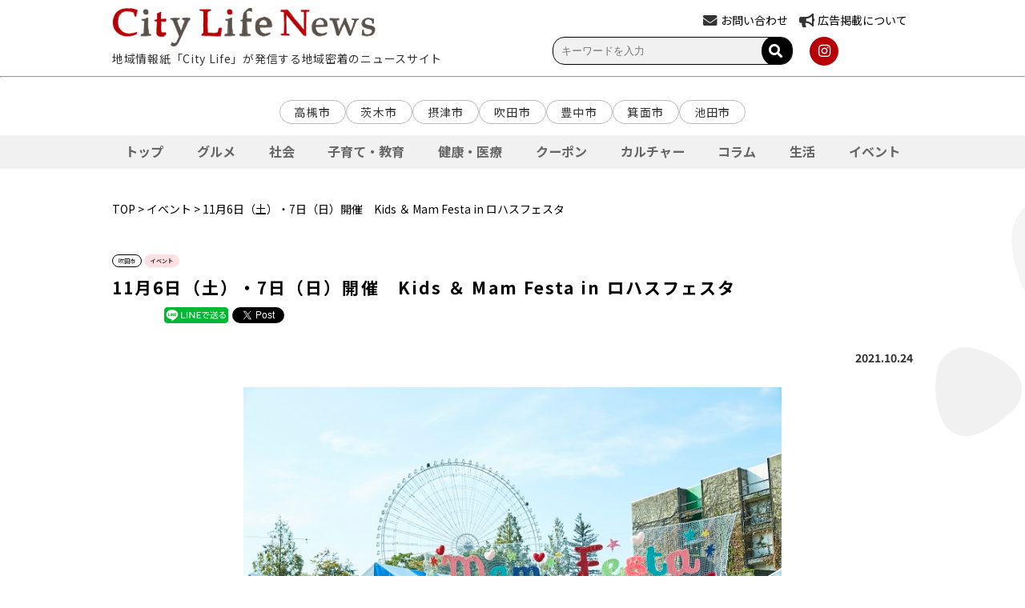

--- FILE ---
content_type: text/html; charset=UTF-8
request_url: https://citylife-new.com/newspost/16414/
body_size: 15224
content:
<!DOCTYPE HTML PUBLIC "-//W3C//DTD HTML 4.01 Transitional//EN" "http://www.w3.org/TR/html4/loose.dtd">
<html>
	<head>
		<meta charset="UTF-8">
		<meta name="viewport" content="width=device-width,initial-scale=1">
		<meta name="robots" content="index,follow">
		<!-- <meta name="apple-itunes-app" content="app-id=993580203"> -->
		<link rel="icon" type="image/png" href="https://citylife-new.com/systst/wp-content/themes/citylifenews202303/images/favicon.png" />
		<link rel="apple-touch-icon" sizes="180x180" href="https://citylife-new.com/systst/wp-content/themes/citylifenews202303/images/favicon.png">
		<link rel="stylesheet" href="https://cdnjs.cloudflare.com/ajax/libs/font-awesome/5.15.4/css/all.min.css" type="text/css" />
		<link rel="stylesheet" href="https://citylife-new.com/systst/wp-content/themes/citylifenews202303/style.css?20231213" type="text/css" />
		<link rel="stylesheet" href="https://citylife-new.com/systst/wp-content/themes/citylifenews202303/style_sp.css?20230629" type="text/css" />
		<!-- <link rel="stylesheet" href="https://citylife-new.com/systst/wp-content/themes/citylifenews202303/articlelist.css?20210706ver1" type="text/css" /> -->
		<title>11月6日（土）・7日（日）開催　Kids ＆ Mam Festa in ロハスフェスタ | City Life NEWS</title>
						
<!-- All in One SEO Pack 2.12 by Michael Torbert of Semper Fi Web Design[1172,1240] -->
<meta name="description"  content="万博記念公園、東の広場でママとキッズのためのイベント「Kid&#039;s＆MamFesta」を開催します！ テーマは「楽しむ&quot;学び&quot;体験」。普段ママ達が気になっていることを学んだり、体験したり・・・お子様連れで楽しめるイベントとなっています。" />

<link rel="canonical" href="https://citylife-new.com/newspost/16414/" />
<meta property="og:title" content="11月6日（土）・7日（日）開催　Kids ＆ Mam Festa in ロハスフェスタ | City Life NEWS" />
<meta property="og:type" content="article" />
<meta property="og:url" content="https://citylife-new.com/newspost/16414/" />
<meta property="og:image" content="https://citylife-new.com/systst/wp-content/uploads/2021/10/S8R4616.jpg" />
<meta property="og:description" content="万博記念公園、東の広場でママとキッズのためのイベント「Kid&#039;s＆MamFesta」を開催します！ テーマは「楽しむ&quot;学び&quot;体験」。普段ママ達が気になっていることを学んだり、体験したり・・・お子様連れで楽しめるイベントとなっています。 子どもが楽しめるワークショップや、歯みがきを学べるダンスステージなど、コンテンツ盛りだくさん！ Kid&#039;s＆MamFestaを満喫した後は、ロハスフェスタでお買い物や美味しいグルメも楽しめます！是非、家族で万博記念公園へ足を運んでみてください。 ＜出展ブースをちょこっと紹介＞ ・ロボ団／親子で！ロボット雪玉合戦 子どものためのプログラミング教室「ロボ団」が初参加。LEGOで作ったロボットで雪玉合戦に挑戦しよう！ ・プログラボ／子どもむけロボットプログラミング 教育版レゴを使い「簡単なロボット制作」と「プログラミングでロボット操作」を体験できる ・ハーモニックハウス／木々Café -えんぴつ人形を作ろう- 好きな髪型にしたり、洋服を着せたり、、、木のかけらを組み合わせて、自分だけのえんぴつ人形を作ろう！ 【開催日時】 2021年11月6日(土)・7日(日)　9：30～16：30 ※入場券販売は16：00まで ※雨天決行（荒天により中止になる場合があります） 【会場】 万博記念公園　東の広場 ロハスフェスタ内特設エリア (吹田市千里万博公園1-1) 【ロハスフェスタ入場料】 500円（小学生以下無料） ※別途公園入園料(大人260円・小中学生80円)が必要 ※障がい者手帳をお持ちの方ご本人と介助者1名様は半額" />
<meta property="article:published_time" content="2021-10-24T00:30:18Z" />
<meta property="article:modified_time" content="2021-10-21T08:34:34Z" />
<meta name="twitter:card" content="summary" />
<meta name="twitter:title" content="11月6日（土）・7日（日）開催　Kids ＆ Mam Festa in ロハスフェスタ | City Life NEWS" />
<meta name="twitter:description" content="万博記念公園、東の広場でママとキッズのためのイベント「Kid&#039;s＆MamFesta」を開催します！ テーマは「楽しむ&quot;学び&quot;体験」。普段ママ達が気になっていることを学んだり、体験したり・・・お子様連れで楽しめるイベントとなっています。 子どもが楽しめるワークショップや、歯みがきを学べるダンスステージなど、コンテンツ盛りだくさん！ Kid&#039;s＆MamFestaを満喫した後は、ロハスフェスタでお買い物や美味しいグルメも楽しめます！是非、家族で万博記念公園へ足を運んでみてください。 ＜出展ブースをちょこっと紹介＞ ・ロボ団／親子で！ロボット雪玉合戦 子どものためのプログラミング教室「ロボ団」が初参加。LEGOで作ったロボットで雪玉合戦に挑戦しよう！ ・プログラボ／子どもむけロボットプログラミング 教育版レゴを使い「簡単なロボット制作」と「プログラミングでロボット操作」を体験できる ・ハーモニックハウス／木々Café -えんぴつ人形を作ろう- 好きな髪型にしたり、洋服を着せたり、、、木のかけらを組み合わせて、自分だけのえんぴつ人形を作ろう！ 【開催日時】 2021年11月6日(土)・7日(日)　9：30～16：30 ※入場券販売は16：00まで ※雨天決行（荒天により中止になる場合があります） 【会場】 万博記念公園　東の広場 ロハスフェスタ内特設エリア (吹田市千里万博公園1-1) 【ロハスフェスタ入場料】 500円（小学生以下無料） ※別途公園入園料(大人260円・小中学生80円)が必要 ※障がい者手帳をお持ちの方ご本人と介助者1名様は半額" />
<meta name="twitter:image" content="https://citylife-new.com/systst/wp-content/uploads/2021/10/S8R4616.jpg" />
<meta itemprop="image" content="https://citylife-new.com/systst/wp-content/uploads/2021/10/S8R4616.jpg" />
<!-- /all in one seo pack -->
<link rel='dns-prefetch' href='//s.w.org' />
		<script type="text/javascript">
			window._wpemojiSettings = {"baseUrl":"https:\/\/s.w.org\/images\/core\/emoji\/12.0.0-1\/72x72\/","ext":".png","svgUrl":"https:\/\/s.w.org\/images\/core\/emoji\/12.0.0-1\/svg\/","svgExt":".svg","source":{"concatemoji":"https:\/\/citylife-new.com\/systst\/wp-includes\/js\/wp-emoji-release.min.js?ver=5.4.18"}};
			/*! This file is auto-generated */
			!function(e,a,t){var n,r,o,i=a.createElement("canvas"),p=i.getContext&&i.getContext("2d");function s(e,t){var a=String.fromCharCode;p.clearRect(0,0,i.width,i.height),p.fillText(a.apply(this,e),0,0);e=i.toDataURL();return p.clearRect(0,0,i.width,i.height),p.fillText(a.apply(this,t),0,0),e===i.toDataURL()}function c(e){var t=a.createElement("script");t.src=e,t.defer=t.type="text/javascript",a.getElementsByTagName("head")[0].appendChild(t)}for(o=Array("flag","emoji"),t.supports={everything:!0,everythingExceptFlag:!0},r=0;r<o.length;r++)t.supports[o[r]]=function(e){if(!p||!p.fillText)return!1;switch(p.textBaseline="top",p.font="600 32px Arial",e){case"flag":return s([127987,65039,8205,9895,65039],[127987,65039,8203,9895,65039])?!1:!s([55356,56826,55356,56819],[55356,56826,8203,55356,56819])&&!s([55356,57332,56128,56423,56128,56418,56128,56421,56128,56430,56128,56423,56128,56447],[55356,57332,8203,56128,56423,8203,56128,56418,8203,56128,56421,8203,56128,56430,8203,56128,56423,8203,56128,56447]);case"emoji":return!s([55357,56424,55356,57342,8205,55358,56605,8205,55357,56424,55356,57340],[55357,56424,55356,57342,8203,55358,56605,8203,55357,56424,55356,57340])}return!1}(o[r]),t.supports.everything=t.supports.everything&&t.supports[o[r]],"flag"!==o[r]&&(t.supports.everythingExceptFlag=t.supports.everythingExceptFlag&&t.supports[o[r]]);t.supports.everythingExceptFlag=t.supports.everythingExceptFlag&&!t.supports.flag,t.DOMReady=!1,t.readyCallback=function(){t.DOMReady=!0},t.supports.everything||(n=function(){t.readyCallback()},a.addEventListener?(a.addEventListener("DOMContentLoaded",n,!1),e.addEventListener("load",n,!1)):(e.attachEvent("onload",n),a.attachEvent("onreadystatechange",function(){"complete"===a.readyState&&t.readyCallback()})),(n=t.source||{}).concatemoji?c(n.concatemoji):n.wpemoji&&n.twemoji&&(c(n.twemoji),c(n.wpemoji)))}(window,document,window._wpemojiSettings);
		</script>
		<style type="text/css">
img.wp-smiley,
img.emoji {
	display: inline !important;
	border: none !important;
	box-shadow: none !important;
	height: 1em !important;
	width: 1em !important;
	margin: 0 .07em !important;
	vertical-align: -0.1em !important;
	background: none !important;
	padding: 0 !important;
}
</style>
	<link rel='stylesheet' id='meanmenu-css-css'  href='https://citylife-new.com/systst/wp-content/themes/citylifenews202303/js/meanmenu.css?201906181708&#038;ver=5.4.18' type='text/css' media='all' />
<link rel='stylesheet' id='wp-block-library-css'  href='https://citylife-new.com/systst/wp-includes/css/dist/block-library/style.min.css?ver=5.4.18' type='text/css' media='all' />
<link rel='stylesheet' id='contact-form-7-css'  href='https://citylife-new.com/systst/wp-content/plugins/contact-form-7/includes/css/styles.css?ver=5.1.1' type='text/css' media='all' />
<link rel='stylesheet' id='contact-form-7-confirm-css'  href='https://citylife-new.com/systst/wp-content/plugins/contact-form-7-add-confirm/includes/css/styles.css?ver=5.1' type='text/css' media='all' />
<script type='text/javascript' src='https://citylife-new.com/systst/wp-includes/js/jquery/jquery.js?ver=1.12.4-wp'></script>
<script type='text/javascript' src='https://citylife-new.com/systst/wp-includes/js/jquery/jquery-migrate.min.js?ver=1.4.1'></script>
<link rel='https://api.w.org/' href='https://citylife-new.com/wp-json/' />
<link rel="EditURI" type="application/rsd+xml" title="RSD" href="https://citylife-new.com/systst/xmlrpc.php?rsd" />
<link rel="wlwmanifest" type="application/wlwmanifest+xml" href="https://citylife-new.com/systst/wp-includes/wlwmanifest.xml" /> 
<link rel='prev' title='第30回高槻シティハーフマラソン・オンライン 参加募集中' href='https://citylife-new.com/newspost/16439/' />
<link rel='next' title='子宮がんは検診だけで安心？' href='https://citylife-new.com/newspost/16480/' />
<meta name="generator" content="WordPress 5.4.18" />
<link rel='shortlink' href='https://citylife-new.com/?p=16414' />
<link rel="alternate" type="application/json+oembed" href="https://citylife-new.com/wp-json/oembed/1.0/embed?url=https%3A%2F%2Fcitylife-new.com%2Fnewspost%2F16414%2F" />
<link rel="alternate" type="text/xml+oembed" href="https://citylife-new.com/wp-json/oembed/1.0/embed?url=https%3A%2F%2Fcitylife-new.com%2Fnewspost%2F16414%2F&#038;format=xml" />
<script type="text/javascript">
	window._se_plugin_version = '8.1.9';
</script>
<!-- WordPress Most Popular --><script type="text/javascript">/* <![CDATA[ */ jQuery.post("https://citylife-new.com/systst/wp-admin/admin-ajax.php", { action: "wmp_update", id: 16414, token: "5f7b613f83" }); /* ]]> */</script><!-- /WordPress Most Popular -->
<!-- BEGIN: WP Social Bookmarking Light HEAD --><script>
    (function (d, s, id) {
        var js, fjs = d.getElementsByTagName(s)[0];
        if (d.getElementById(id)) return;
        js = d.createElement(s);
        js.id = id;
        js.src = "//connect.facebook.net/ja_JP/sdk.js#xfbml=1&version=v2.7";
        fjs.parentNode.insertBefore(js, fjs);
    }(document, 'script', 'facebook-jssdk'));
</script>
<style type="text/css">.wp_social_bookmarking_light{
    border: 0 !important;
    padding: 10px 0 20px 0 !important;
    margin: 0 !important;
}
.wp_social_bookmarking_light div{
    float: left !important;
    border: 0 !important;
    padding: 0 !important;
    margin: 0 5px 0px 0 !important;
    min-height: 30px !important;
    line-height: 18px !important;
    text-indent: 0 !important;
}
.wp_social_bookmarking_light img{
    border: 0 !important;
    padding: 0;
    margin: 0;
    vertical-align: top !important;
}
.wp_social_bookmarking_light_clear{
    clear: both !important;
}
#fb-root{
    display: none;
}
.wsbl_facebook_like iframe{
    max-width: none !important;
}
.wsbl_pinterest a{
    border: 0px !important;
}
</style>
<!-- END: WP Social Bookmarking Light HEAD -->
<!-- BEGIN GADWP v5.1.1.3 Universal Analytics - https://deconf.com/google-analytics-dashboard-wordpress/ -->
<script>
(function(i,s,o,g,r,a,m){i['GoogleAnalyticsObject']=r;i[r]=i[r]||function(){
	(i[r].q=i[r].q||[]).push(arguments)},i[r].l=1*new Date();a=s.createElement(o),
	m=s.getElementsByTagName(o)[0];a.async=1;a.src=g;m.parentNode.insertBefore(a,m)
})(window,document,'script','https://www.google-analytics.com/analytics.js','ga');
  ga('create', 'UA-20696487-3', 'auto');
  ga('send', 'pageview');
</script>
<!-- END GADWP Universal Analytics -->
		<link rel="stylesheet" href="https://citylife-new.com/systst/wp-content/themes/citylifenews202303/js/slick/slick.css" type="text/css" />
		<link rel="stylesheet" href="https://citylife-new.com/systst/wp-content/themes/citylifenews202303/js/slick/slick-theme.css" type="text/css" />
		<script type='text/javascript' src='https://citylife-new.com/systst/wp-content/themes/citylifenews202303/js/slick/slick.min.js'></script>
		<script type='text/javascript' src='https://citylife-new.com/systst/wp-content/themes/citylifenews202303/js/jquery.meanmenu_cl.min.js'></script>

		<script type="text/javascript">
			jQuery(function() {
				jQuery('#js-slider-3').slick({
					autoplay: true, //自動再生
					autoplaySpeed: 2000,// 切り替わるスピード（ミリ秒）
					arrows: true, // 前・次のボタンを表示する
					dots: true, // ドットナビゲーションを表示する
					speed: 1000, // スライドさせるスピード（ミリ秒）
					slidesToShow: 1, // 表示させるスライド数
					centerMode: true, // slidesToShowが奇数のとき、現在のスライドを中央に表示する
					variableWidth: true, // スライド幅の自動計算を無効化
				});
			});
		</script>
		<script type="text/javascript">
			jQuery(function() {
				jQuery('.center').slick({
					autoplay: false,
					dots: true,
			    	arrows: true,
			    	slidesToShow: 3,
					centerMode: true,
					centerPadding: '100px',
					responsive: [{
					breakpoint: 768,
					settings: {
						centerPadding: '25px',
						slidesToShow: 1,
						slidesToScroll: 1
						}
					}]
				});
			});
		</script>
		<script>
		jQuery(function($) {
			$('a[href^=#]').click(function() {
			 var speed = 2000; // ミリ秒
			 var href= $(this).attr("href");
			 var target = $(href == "#" || href == "" ? 'html' : href);
			 var position = target.offset().top;
			 $('body,html').animate({scrollTop:position}, speed, 'easeInOutQuint');
			 return false;
				});

			$('#burger').click(function(){
							$('#burger, #ul_burger').toggleClass('open');
			});
			$('#li_area').click(function(){
				console.log("li_area");
							$('#ul_second1').toggleClass('open');
			});
			$('#li_category').click(function(){
							$('#ul_second2').toggleClass('open');
			});
			$('#li_site').click(function(){
							$('#ul_second3').toggleClass('open');
			});

			// $('.fav-btn-wrap .btn').click(function(){
			// 				$(this).toggleClass('fav-active');
			// });

			$('.nav_wrap > li').click(function() {
				var index = $('.nav_wrap > li').index(this);
				$('#faq-content > .faq-wrap').removeClass('active');
				$('#faq-content > .faq-wrap').eq(index).addClass('active')
				$('.nav_wrap > li').removeClass('active');
				$(this).addClass('active')
			});

			$('#nav_wrap li.second_level1').click(function(){
							$('#ul_third1').next().slideToggle();
							$('#ul_third1').toggleClass('open');
			});
			$('#nav_wrap li.second_level2').click(function(){
							$('#ul_third2').next().slideToggle();
							$('#ul_third2').toggleClass('open');
			});
			$('#nav_wrap li.second_level3').click(function(){
							$('#ul_third3').next().slideToggle();
							$('#ul_third3').toggleClass('open');
			});
			$('.search-open-btn').click(function(){
							$(this).next().slideToggle();
							$(this).toggleClass('open');
			});
			var flg = "default";
			$('.search-open-btn').click(function(){
				if(flg == "default"){
					$(this).text("検索条件を閉じる");
					flg = "changed";
				}else{
					$(this).text("検索条件を開く");
					flg = "default";
				}
			});
		});
		</script>
<!--
		<script type="text/javascript">
			jQuery(document).ready(function() {
			jQuery('nav').meanmenu();
			});
		</script>
-->

		<script type="text/javascript">
			jQuery(function(){
				var obj = document.getElementById("mean-bar");
 				//メニューの表示状態保管用
				var state = false;
				//.bodyのスクロール位置
				var scrollpos = 0;
				//RISIZE最後の一回のみ実行
				var timer = false;
				//横幅に変化があった時のみRISIZE最後の一回のみ実行
				var prewidth = jQuery(window).width();
				//meanmenuの状態による表示制御
				function mm_control() {
					var classVal = jQuery('.mean-bar').attr('class'); // classの値を取得
					var fixed = false; // メニューの表示状態保管用
					var classVals = classVal.split(' '); // 取得した値を分割
					// 「fixed」クラスの存在チェック
					for (var i = 0; i < classVals.length; i++) {
						if(classVals[i] == 'fixed') {
							fixed  = true;
						}
					}
					//if(jQuery('.mean-nav ul').is(':visible')) {
					if(fixed == false) {
						//表示中
						if(state == false) {
							scrollpos = jQuery(window).scrollTop();
							//$('body').addClass('fixed').css({'top': -scrollpos});
							obj.classList.add("fixed");
 							state = true;
						}
					} else {
						//非表示中
						if(state == true) {
							//$('body').removeClass('fixed').css({'top': 0});
							obj.classList.remove("fixed");
 							window.scrollTo( 0 , scrollpos );
							state = false;
						}
					}
				}
//				jQuery(document)
//				.on('opened.meanmenu closed.meanmenu', function() {
//					mm_control();
//				})
//				.on('touchend click', '.mean-bar .mask', function(e) {
//					jQuery('.mean-bar .meanmenu-reveal').trigger('click');
//					return false;
//				});
				//クリックによるメニュー非表示時の制御
				jQuery("#meanmenu-reveal").click(function() {
					mm_control();
				});
				//ウィンドウサイズ変更によるメニュー非表示時の制御
//				jQuery(window).on('resize', function() {
//console.log('obj=classList23');
//console.log(obj.classList);
//					state = false;
//				});

			});
	</script>

		<script type="text/javascript">
			jQuery(function() {
				jQuery('.mega_navi').mouseover(function(){
					//megaMenu = ('.mega_navi_wrap');
					//megaMenu.each(
						//function(){
							//megaMenu.css({display:'block',opacity:'0'}).stop().animate({opacity:'1'},600);
							//megaMenu.style.display="block";
							//megaMenu.style.opacity="0";
							//megaMenu.css({display:'block',opacity:'0'}).stop().animate({opacity:'1'},600);
						//}
					//);
					jQuery('#mega_navi_wrap').each(
						function(){
							if (jQuery('#mega_navi_wrap').css('display') == 'block') {
								jQuery('#mega_navi_wrap').css({display:'block'});
							} else {
								jQuery('#mega_navi_wrap').css({display:'block',opacity:'0'}).stop().animate({opacity:'1'},600);
							}
						}
					);
				//},function(){
					//megaMenu.css({display:'none'});
					//jQuery('#mega_navi_wrap').css({display:'none'});
				});
				jQuery('#menu1_wrapp').hover(function(){
					jQuery('#mega_navi_wrap').css({display:'none'});
				})
			});
		</script>
		<script async src="https://pagead2.googlesyndication.com/pagead/js/adsbygoogle.js?client=ca-pub-2200448984205078" crossorigin="anonymous"></script>
		<!-- Google tag (gtag.js) -->
		<script async src="https://www.googletagmanager.com/gtag/js?id=G-PRZN2JDK08"></script>
		<script>
		window.dataLayer = window.dataLayer || [];
		function gtag(){dataLayer.push(arguments);}
		gtag('js', new Date());

		gtag('config', 'G-PRZN2JDK08');
		</script>
	</head>
	<body id="toppage" class="newspost-template-default single single-newspost postid-16414" >
		<div id="fb-root"></div>
		<script async defer crossorigin="anonymous" src="https://connect.facebook.net/ja_JP/sdk.js#xfbml=1&version=v3.2"></script>
		<header>

		<div id="top_header_wrap">
			<div id="top">
				<div class="inner_header">
					<div class="header_left">
						<div class="logo"><a href="https://citylife-new.com"><img src="https://citylife-new.com/systst/wp-content/themes/citylifenews202303/images/top_logo.png?201906120937"></a></div>
						<div class="toptext">地域情報紙「City Life」が発信する地域密着のニュースサイト</div>
					</div>
					<div class="header_right">
						<div class="hearder_right_top">
							<div class="item">
								<div>
									<!-- <i class="fas fa-envelope"></i><a href="https://citylife-new.com/contact"><span>お問い合わせ</span></a> -->
									<i class="fas fa-envelope"></i><a href="https://pro.form-mailer.jp/fms/68dad9b6325269" target="_blank"><span>お問い合わせ</span></a>
								</div>
							</div>
							<div class="item">
								<div>
									<i class="fas fa-bullhorn"></i><a href="https://citylife-new.com/company/"><span>広告掲載について</span></a>
								</div>
							</div>
							<!--div class="item">
								<div>
									<i class="fas fa-globe"></i><a href=""><span>LANGUAGE</span></a>
								</div>
							</div-->
							<!--div id="apli" class="item">
								<a href="http://cl-point.com/"><img src="https://citylife-new.com/systst/wp-content/themes/citylifenews202303/images/icon_clpoint_s.png" style="float:right;"></a>
							</div-->
						</div>
						<div class="hearder_right_bottom">
							<div class="search">
								<!-- 検索バー関連 -->
								<div class="search">
	<form method="get" class="search_container" action="https://citylife-new.com/">
	  <input type="text" name="s" size="25" value="" placeholder="キーワードを入力" />
	  <button type="submit"><i class="fas fa-search"></i>
	</form>
</div>
								<!-- カスタムフィールドで検索 -->
															</div>
							<div class="sns">
								<!-- <a class="icon-button icon" href="https://www.facebook.com/CityLifeNEWS" target="_blank"><i class="fab fa-facebook-f"></i></a> -->
								<!-- <a class="icon-button icon" href="https://twitter.com/CityLife_NEWS" target="_blank"><i class="fab fa-twitter"></i></a> -->
								<a class="icon-button icon" href="https://www.instagram.com/citylife_news/" target="_blank"><i class="fab fa-instagram"></i></a>
								<!-- <a href="https://citylife-new.com/feed" target="_blank"><img src="https://citylife-new.com/systst/wp-content/themes/citylifenews202303/images/icon_rss.png"></a> -->
							</div>
						</div>
					</div>
				</div>
			</div>

			<hr style="color:#c7c7c7;">
		</div>

		<div id="nav_wrap">
			<nav>
				<div class="wrap_mainmenu">
	<!-- <p>地域情報紙｢City Life｣が発信する地域密着のニュースサイト</p> -->
	<div class="block_head">
		<div class="wrap_logo">
				<a href="https://citylife-new.com" class="logo_sp_img"><img src="https://citylife-new.com/systst/wp-content/themes/citylifenews202303/images/top_logo.png"></a>
				<p>地域情報紙｢City Life｣が発信する地域密着のニュースサイト</p>
		</div>
		<div id="burger" class>
			<span></span>
			<span></span>
			<span></span>
		</div>
	</div>

	<ul id="ul_burger" class="pc_only">
		<li class="first_level"><a href="https://citylife-new.com">ホーム</a></li>
		<li class="first_level"><p id="li_area">地域から選ぶ</p>
			<ul id="ul_second1" class>
				<li class="second_level"><a href="https://citylife-new.com/area/ibaraki">茨木市</a></li>
				<li class="second_level"><a href="https://citylife-new.com/area/takatsuki">高槻市</a></li>
				<li class="second_level"><a href="https://citylife-new.com/area/setsu">摂津市</a></li>
				<li class="second_level"><a href="https://citylife-new.com/area/suita">吹田市</a></li>
				<li class="second_level"><a href="https://citylife-new.com/area/toyonaka">豊中市</a></li>
				<li class="second_level"><a href="https://citylife-new.com/area/minoo">箕面市</a></li>
				<li class="second_level"><a href="https://citylife-new.com/area/ikeda">池田市</a></li>
			</ul>
		</li>
		<li class="first_level"><p id="li_category">ジャンルから選ぶ</p>
			<ul id="ul_second2" class>
				<li class="second_level"><a href="https://citylife-new.com/genre/gourmet">グルメ</a></li>
				<li class="second_level"><a href="https://citylife-new.com/genre/social">社会</a></li>
				<li class="second_level"><a href="https://citylife-new.com/genre/education">子育て・教育</a></li>
				<li class="second_level"><a href="https://citylife-new.com/genre/health">健康・医療</a></li>
				<!-- <li class="second_level"><a href="https://citylife-new.com/genre/beauty">ビューティー</a></li> -->
				<li class="second_level"><a href="https://citylife-new.com/genre/coupon">クーポン</a></li>
				<li class="second_level"><a href="https://citylife-new.com/genre/culture">カルチャー</a></li>
				<li class="second_level"><a href="https://citylife-new.com/genre/column">コラム</a></li>
				<li class="second_level"><a href="https://citylife-new.com/genre/life">生活</a></li>
				<li class="second_level"><a href="https://citylife-new.com/genre/event">イベント</a></li>
			</ul>
		</li>
		<li class="first_level"><p id="li_site">PICK UP</p>
			<ul id="ul_second3" class>
				<li class="second_level"><a href="https://konkatsu.citylife-new.com/" target="_blank">シティライフ婚活</a></li>
				<li class="second_level"><a href="https://hokusetsu-bundai.citylife-new.com/" target="_blank">北摂文化大学</a></li>
				<li class="second_level"><a href="https://seminar.citylife-new.com/" target="_blank">プロから学ぶ生活向上セミナー</a></li>
				<!-- <li class="second_level"><a href="https://shop.citylife-new.com/" target="_blank">CityLife Shop WEB</a></li> -->
				<li class="second_level"><a href="https://lohasfesta.jp/" target="_blank">ロハスフェスタ</a></li>
				<li class="second_level"><a href="https://andlohas.com/" target="_blank">&LOHAS</a></li>
				<li class="second_level"><a href="https://vintagemarket.jp/" target="_blank">Vintage Market - 万博 蚤の市 -<a/></li>
				<li class="second_level"><a href="https://curryexpo.com/" target="_blank">カレーEXPO<a/></li>
				<li class="second_level"><a href="https://cheese1expo.com/" target="_blank">チーズEXPO<a/></li>
				<li class="second_level"><a href="https://ramen-expo.com/" target="_blank">ラーメンEXPO</a></li>
				<li class="second_level"><a href="https://oimoexpo.com/" target="_blank">おいもEXPO</a></li>
				<!-- <li class="second_level"><a href="http://cl-gourmet.com/" target="_blank">北摂グルメ -シティライフグルメ-<a/></li> -->
				<li class="second_level"><a href="https://www.mino-park.jp/" target="_blank">箕面公園</a></li>
			</ul>
		</li>
			<div class="head_footer">
			<div class="sp_link">
				<a href="https://citylife-new.com/company/"><i class="fas fa-caret-right"></i>広告掲載をお考えの方</a>
				<a href="https://citylife-new.com/company/about/"><i class="fas fa-caret-right"></i>会社概要</a>
				<a href="https://citylife-new.com/company/recruit/"><i class="fas fa-caret-right"></i>採用情報</a>
				<a href="https://pro.form-mailer.jp/fms/68dad9b6325269" target="_blank"><i class="fas fa-caret-right"></i>お問い合わせ</a>
				<!-- <a href="https://citylife-new.com/contact"><i class="fas fa-caret-right"></i>お問い合わせ</a> -->
			</div>

				<div class="search">
					<!-- 検索バー関連 -->
					<div class="search">
	<form method="get" class="search_container" action="https://citylife-new.com/">
	  <input type="text" name="s" size="25" value="" placeholder="キーワードを入力" />
	  <button type="submit"><i class="fas fa-search"></i>
	</form>
</div>
					<!-- カスタムフィールドで検索 -->
									</div>

					<div class="sns">
						<!-- <a href="https://www.facebook.com/CityLifeNEWS" target="_blank"><img src="https://citylife-new.com/systst/wp-content/themes/citylifenews202303/images/icon_fb.png"></a> -->
						<!-- <a href="https://twitter.com/CityLife_NEWS" target="_blank"><img src="https://citylife-new.com/systst/wp-content/themes/citylifenews202303/images/icon_tw.png"></a> -->
						<a href="https://www.instagram.com/citylife_news/" target="_blank"><img src="https://citylife-new.com/systst/wp-content/themes/citylifenews202303/images/icon_insta.png"></a>
						<!-- <a class="apli" href="http://cl-point.com/" target="_blank"><img src="https://citylife-new.com/systst/wp-content/themes/citylifenews202303/images/icon_clpoint_s.png"></a> -->
			</div>
	</ul>
</div>
			</nav>
		</div>

		</header>
					<div class="wrapper_menu">
				<div class="block_area">
					<!-- <h4><span><i class="fas fa-map-marker-alt"></i>エリア</span></h4> -->
					<ul class="wrap_areatag">
						<li><a href="https://citylife-new.com/area/takatsuki">高槻市</a></li>
						<li><a href="https://citylife-new.com/area/ibaraki">茨木市</a></li>
						<li><a href="https://citylife-new.com/area/setsu">摂津市</a></li>
						<li><a href="https://citylife-new.com/area/suita">吹田市</a></li>
						<li><a href="https://citylife-new.com/area/toyonaka">豊中市</a></li>
						<li><a href="https://citylife-new.com/area/minoo">箕面市</a></li>
						<li><a href="https://citylife-new.com/area/ikeda">池田市</a></li>
					</ul>
				</div>
       		</div>
			<!-- Swiper START -->
			<div id="swiperNav" class="swiper-container">
				<!-- メイン表示部分 -->
				<ul class="swiper-wrapper">
					<!-- 各スライド -->
					<li id="nav_top" class="swiper-slide scrollnav_top"><a href="https://citylife-new.com">トップ</a></li>
					<li id="nav_gourmet" class="swiper-slide scrollnav_gourmet"><a href="https://citylife-new.com/genre/gourmet">グルメ</a></li>
					<li id="nav_social" class="swiper-slide scrollnav_social"><a href="https://citylife-new.com/genre/social">社会</a></li>
					<li id="nav_education" class="swiper-slide scrollnav_education"><a href="https://citylife-new.com/genre/education">子育て・教育</a></li>
					<li id="nav_health" class="swiper-slide scrollnav_health"><a href="https://citylife-new.com/genre/health">健康・医療</a></li>
					<li id="nav_coupon" class="swiper-slide scrollnav_coupon"><a href="https://citylife-new.com/genre/coupon">クーポン</a></li>
					<!-- <li id="nav_beauty" class="swiper-slide scrollnav_beauty"><a href="https://citylife-new.com/genre/beauty">ビューティー</a></li> -->
					<li id="nav_culture" class="swiper-slide scrollnav_culture"><a href="https://citylife-new.com/genre/culture">カルチャー</a></li>
					<li id="nav_column" class="swiper-slide scrollnav_column"><a href="https://citylife-new.com/genre/column">コラム</a></li>
					<li id="nav_life" class="swiper-slide scrollnav_life"><a href="https://citylife-new.com/genre/life">生活</a></li>
					<li id="nav_event" class="swiper-slide scrollnav_event"><a href="https://citylife-new.com/genre/event">イベント</a></li>
				</ul>
				<!-- <div class="swiper-button-prev"></div> -->
				<!-- <div class="swiper-button-next"></div> -->
				<!-- <div class="swiper-scrollbar"></div> -->
			</div>
			<!-- Swiper END -->	<div id="wrapp" class="listwrapp">
		<div class="breadcrumb">
			<p>
								<a href="https://citylife-new.com">TOP</a> > <a href="https://citylife-new.com/genre/event">イベント</a> > 11月6日（土）・7日（日）開催　Kids ＆ Mam Festa in ロハスフェスタ			</p>
		</div>
		<div class="detail_wrapp clearfix">
			<div class="main">
				<div class="detail">
					<div class="detail_category">
														<a href="https://citylife-new.com/area/suita">
									<div class="tag_btn">吹田市</div>
								</a>
																		<a href="https://citylife-new.com/genre/event">
							<div class="tag_btn_category">イベント</div>
						</a>
										</div>

					<h2> 11月6日（土）・7日（日）開催　Kids ＆ Mam Festa in ロハスフェスタ</h2>

					<!-- SNSボタン -->
					<div class="detail_sns">
						<div class='wp_social_bookmarking_light'>        <div class="wsbl_hatena_button"><a href="//b.hatena.ne.jp/entry/" class="hatena-bookmark-button" data-hatena-bookmark-title="" data-hatena-bookmark-layout="standard" title="このエントリーをはてなブックマークに追加"> <img src="//b.hatena.ne.jp/images/entry-button/button-only@2x.png" alt="このエントリーをはてなブックマークに追加" width="20" height="20" style="border: none;" /></a><script type="text/javascript" src="//b.hatena.ne.jp/js/bookmark_button.js" charset="utf-8" async="async"></script></div>        <div class="wsbl_facebook_like"><div id="fb-root"></div><fb:like href="" layout="button_count" action="like" width="100" share="false" show_faces="false" ></fb:like></div>        <div class="wsbl_facebook_share"><div id="fb-root"></div><fb:share-button href="" type="button_count" ></fb:share-button></div>        <div class="wsbl_line"><a href='http://line.me/R/msg/text/?%0D%0A' title='LINEで送る' rel=nofollow class='wp_social_bookmarking_light_a' ><img src='https://citylife-new.com/systst/wp-content/plugins/wp-social-bookmarking-light/public/images/line80x20.png' alt='LINEで送る' title='LINEで送る' width='80' height='20' class='wp_social_bookmarking_light_img' /></a></div>        <div class="wsbl_twitter"><iframe src="https://platform.twitter.com/widgets/tweet_button.html?url=&text=&lang=ja" width="140" height="28" title="Tweet" style="border: 0; overflow: hidden;"></iframe></div></div>
<br class='wp_social_bookmarking_light_clear' />
					</div>

					<div class="detail_date">
						2021.10.24					</div>

											<img src="https://citylife-new.com/systst/wp-content/uploads/2021/10/S8R4616.jpg" class="detail_main_img">
										<div class="clear"></div>
					<p>万博記念公園、東の広場でママとキッズのためのイベント「Kid’s＆MamFesta」を開催します！<br />
テーマは「楽しむ“学び”体験」。普段ママ達が気になっていることを学んだり、体験したり・・・お子様連れで楽しめるイベントとなっています。</p>
<p>子どもが楽しめるワークショップや、歯みがきを学べるダンスステージなど、コンテンツ盛りだくさん！<br />
Kid’s＆MamFestaを満喫した後は、ロハスフェスタでお買い物や美味しいグルメも楽しめます！是非、家族で万博記念公園へ足を運んでみてください。</p>
<p>＜出展ブースをちょこっと紹介＞<br />
・ロボ団／親子で！ロボット雪玉合戦<br />
子どものためのプログラミング教室「ロボ団」が初参加。LEGOで作ったロボットで雪玉合戦に挑戦しよう！</p>
<p>・プログラボ／子どもむけロボットプログラミング<br />
教育版レゴを使い「簡単なロボット制作」と「プログラミングでロボット操作」を体験できる</p>
<p>・ハーモニックハウス／木々Café -えんぴつ人形を作ろう-<br />
好きな髪型にしたり、洋服を着せたり、、、木のかけらを組み合わせて、自分だけのえんぴつ人形を作ろう！</p>
<p>&nbsp;</p>
<p>【開催日時】<br />
2021年11月6日(土)・7日(日)　9：30～16：30<br />
※入場券販売は16：00まで<br />
※雨天決行（荒天により中止になる場合があります）</p>
<p>【会場】<br />
万博記念公園　東の広場 ロハスフェスタ内特設エリア<br />
(吹田市千里万博公園1-1)</p>
<p>【ロハスフェスタ入場料】<br />
500円（小学生以下無料）<br />
※別途公園入園料(大人260円・小中学生80円)が必要<br />
※障がい者手帳をお持ちの方ご本人と介助者1名様は半額</p>
					<p>
											</p>

					<img src="https://citylife-new.com/systst/wp-content/themes/citylifenews202303/images/line.png" width="100%" class="sp_line">

					
					<!-- SNSボタン -->
					<div class="detail_sns">
						<div class='wp_social_bookmarking_light'>        <div class="wsbl_hatena_button"><a href="//b.hatena.ne.jp/entry/" class="hatena-bookmark-button" data-hatena-bookmark-title="" data-hatena-bookmark-layout="standard" title="このエントリーをはてなブックマークに追加"> <img src="//b.hatena.ne.jp/images/entry-button/button-only@2x.png" alt="このエントリーをはてなブックマークに追加" width="20" height="20" style="border: none;" /></a><script type="text/javascript" src="//b.hatena.ne.jp/js/bookmark_button.js" charset="utf-8" async="async"></script></div>        <div class="wsbl_facebook_like"><div id="fb-root"></div><fb:like href="" layout="button_count" action="like" width="100" share="false" show_faces="false" ></fb:like></div>        <div class="wsbl_facebook_share"><div id="fb-root"></div><fb:share-button href="" type="button_count" ></fb:share-button></div>        <div class="wsbl_line"><a href='http://line.me/R/msg/text/?%0D%0A' title='LINEで送る' rel=nofollow class='wp_social_bookmarking_light_a' ><img src='https://citylife-new.com/systst/wp-content/plugins/wp-social-bookmarking-light/public/images/line80x20.png' alt='LINEで送る' title='LINEで送る' width='80' height='20' class='wp_social_bookmarking_light_img' /></a></div>        <div class="wsbl_twitter"><iframe src="https://platform.twitter.com/widgets/tweet_button.html?url=&text=&lang=ja" width="140" height="28" title="Tweet" style="border: 0; overflow: hidden;"></iframe></div></div>
<br class='wp_social_bookmarking_light_clear' />
					</div>

					
					<!--div class="writter clear clearfix">
						<h3><img src="https://citylife-new.com/systst/wp-content/themes/citylifenews202303/images/writer2.png" width="20%"></h3>
						<div class="writter_wrapp clearfix">
							<div class="writter_img">
								<img src="https://citylife-new.com/systst/wp-content/uploads/2019/06/CLlogo.jpg" width="97" height="97" alt="newstest" class="avatar avatar-300 wp-user-avatar wp-user-avatar-300 alignnone photo" />							</div>
							<div class="comment">
								<img src="https://citylife-new.com/systst/wp-content/themes/citylifenews202303/images/comment.png"><br/>
									北摂・阪神の地域情報紙『シティライフ』編集部です。
地域密着の情報をお届けします。<br/>
								<span>HP</span>
								<a href="https://citylife-new.com/" target="_blank">https://citylife-new.com/</a>
							</div>
						</div>
					</div-->

					<p class="info_warning">記事内の情報は取材当時のものです。記事の公開後に予告なく変更されることがあります。</p>

				</div>
				<!-- //detail end -->

				<!-- facebookコメント欄 -->
				<div class="fb-comments" data-href="https://citylife-new.com/newspost/16414/" data-width="100%" data-numposts="5"></div>

				<div class="related">
					<img src="https://citylife-new.com/systst/wp-content/themes/citylifenews202303/images/related.png">
				</div>
				<div class="sub_list clearfix" style="margin-bottom:3em;">
					<div class="layout_2col">
						<ul class="list_article">
														<li>
								<a href="https://citylife-new.com/newspost/43896/">
									<div class="wrap_images">
										<div class="wrap_image">
																						<img src="https://citylife-new.com/systst/wp-content/uploads/2026/01/京都市交響楽団-150x150.jpg">
																					</div>
										<ul class="wrap_genretag">
																						<li class="genre_event">イベント</li>
										</ul>
									</div>
									<div class="wrap_text">
										<h3>
											-高槻市-2/21(土)に京都市交響楽団が高槻城公園芸術文化劇場で公演										</h3>
																				<ul class="wrap_areatag">
											<!-- 地域タグ -->
																						<li>高槻市</li>
																					</ul>
																				<p class="wtnw_date">2026.01.16</p>
										<!--p class="wtnw_text">
																						2月21日(土)、高槻城公園芸術文化劇場で京都市交響楽団による公演が開催。世界…																			</p-->
									</div>
								</a>
							</li>
														<li>
								<a href="https://citylife-new.com/newspost/43893/">
									<div class="wrap_images">
										<div class="wrap_image">
																						<img src="https://citylife-new.com/systst/wp-content/uploads/2026/01/あくあぴあ-150x150.jpg">
																					</div>
										<ul class="wrap_genretag">
																						<li class="genre_event">イベント</li>
										</ul>
									</div>
									<div class="wrap_text">
										<h3>
											-高槻市-川づくり団体「芥川倶楽部」の20年間の活動を振り返る企画展										</h3>
																				<ul class="wrap_areatag">
											<!-- 地域タグ -->
																						<li>高槻市</li>
																					</ul>
																				<p class="wtnw_date">2026.01.16</p>
										<!--p class="wtnw_text">
																						高槻市立自然博物館（あくあぴあ芥川）で、2月1日（日）まで、芥川が地域の人々に…																			</p-->
									</div>
								</a>
							</li>
														<li>
								<a href="https://citylife-new.com/newspost/43889/">
									<div class="wrap_images">
										<div class="wrap_image">
																						<img src="https://citylife-new.com/systst/wp-content/uploads/2026/01/kt-2-150x150.jpg">
																					</div>
										<ul class="wrap_genretag">
																						<li class="genre_event">イベント</li>
										</ul>
									</div>
									<div class="wrap_text">
										<h3>
											-豊中市・伊丹市-1月17日(土)18日(日)【大阪国際空港】で「雪まつり」開催…										</h3>
																				<ul class="wrap_areatag">
											<!-- 地域タグ -->
																						<li>その他</li>
																					</ul>
																				<p class="wtnw_date">2026.01.16</p>
										<!--p class="wtnw_text">
																						大阪国際空港で、毎年恒例の人気イベント「大阪国際空港雪まつり」が開催される。…																			</p-->
									</div>
								</a>
							</li>
														<li>
								<a href="https://citylife-new.com/newspost/43780/">
									<div class="wrap_images">
										<div class="wrap_image">
																						<img src="https://citylife-new.com/systst/wp-content/uploads/2026/01/和太鼓フェスティバル-150x150.jpg">
																					</div>
										<ul class="wrap_genretag">
																						<li class="genre_event">イベント</li>
										</ul>
									</div>
									<div class="wrap_text">
										<h3>
											-高槻市-10団体が演奏する「たかつき和太鼓 フェスティバル」開催										</h3>
																				<ul class="wrap_areatag">
											<!-- 地域タグ -->
																						<li>高槻市</li>
																					</ul>
																				<p class="wtnw_date">2026.01.08</p>
										<!--p class="wtnw_text">
																						3月8日(日)、高槻城公園芸術文化劇場で高校和太鼓部、和太鼓サークルなど高槻…																			</p-->
									</div>
								</a>
							</li>
														<li>
								<a href="https://citylife-new.com/newspost/43899/">
									<div class="wrap_images">
										<div class="wrap_image">
																						<img src="https://citylife-new.com/systst/wp-content/uploads/2026/01/高槻市立埋蔵文化財調査センター-150x150.jpg">
																					</div>
										<ul class="wrap_genretag">
																						<li class="genre_event">イベント</li>
										</ul>
									</div>
									<div class="wrap_text">
										<h3>
											-高槻市-全国初の遺跡調査・保存拠点「高槻市立埋蔵文化財調査センター」の軌跡をた…										</h3>
																				<ul class="wrap_areatag">
											<!-- 地域タグ -->
																						<li>高槻市</li>
																					</ul>
																				<p class="wtnw_date">2026.01.06</p>
										<!--p class="wtnw_text">
																						高槻市立今城塚古代歴史館で2月11日（火祝）まで、市立埋蔵文化財調査センターの…																			</p-->
									</div>
								</a>
							</li>
														<li>
								<a href="https://citylife-new.com/newspost/43763/">
									<div class="wrap_images">
										<div class="wrap_image">
																						<img src="https://citylife-new.com/systst/wp-content/uploads/2025/12/えびす男選び-150x150.jpg">
																					</div>
										<ul class="wrap_genretag">
																						<li class="genre_event">イベント</li>
										</ul>
									</div>
									<div class="wrap_text">
										<h3>
											-池田市-今年で記念すべき20回目「ゑびす男選び@阪大坂」										</h3>
																				<ul class="wrap_areatag">
											<!-- 地域タグ -->
																						<li>池田市</li>
																					</ul>
																				<p class="wtnw_date">2025.12.29</p>
										<!--p class="wtnw_text">
																						1月11日（日）に石橋商店街と大阪大学の間にある坂道「阪大坂」を駆け上がり、「…																			</p-->
									</div>
								</a>
							</li>
														<li>
								<a href="https://citylife-new.com/newspost/43746/">
									<div class="wrap_images">
										<div class="wrap_image">
																						<img src="https://citylife-new.com/systst/wp-content/uploads/2025/12/トークイベント-150x150.png">
																					</div>
										<ul class="wrap_genretag">
																						<li class="genre_event">イベント</li>
										</ul>
									</div>
									<div class="wrap_text">
										<h3>
											-高槻市-文筆家・松浦弥太郎さんとエッセイスト・高山都さんのトークイベント開催										</h3>
																				<ul class="wrap_areatag">
											<!-- 地域タグ -->
																						<li>高槻市</li>
																					</ul>
																				<p class="wtnw_date">2025.12.26</p>
										<!--p class="wtnw_text">
																						街の中心部に大型書店が立ち並ぶ「本のまち」高槻で、参加書店がオススメする“推し…																			</p-->
									</div>
								</a>
							</li>
														<li>
								<a href="https://citylife-new.com/newspost/43744/">
									<div class="wrap_images">
										<div class="wrap_image">
																						<img src="https://citylife-new.com/systst/wp-content/uploads/2025/12/元旦マラソン-150x150.png">
																					</div>
										<ul class="wrap_genretag">
																						<li class="genre_event">イベント</li>
										</ul>
									</div>
									<div class="wrap_text">
										<h3>
											-高槻市-新年最初の健康づくり元旦マラソン開催										</h3>
																				<ul class="wrap_areatag">
											<!-- 地域タグ -->
																						<li>高槻市</li>
																					</ul>
																				<p class="wtnw_date">2025.12.26</p>
										<!--p class="wtnw_text">
																						元旦マラソンは、高槻市陸上競技連盟が主催し、今回で49回目を迎える本市の新年の…																			</p-->
									</div>
								</a>
							</li>
																					</ul>
					</div>
				</div>
			</div>
			<!-- //main end -->
						<!-- //sidebar end -->
		</div>
		<!-- //sub_list_wrap end -->
</div>
	<!-- //wrapp end -->
	<footer>
		<div id="footer" class="clearfix">
			<div class="footer_menu clearfix">
				<p class="f_menu_midashi">地域から選ぶ</p>
				<ul class="f_m_20">
					<li class=""><a href="https://citylife-new.com/area/ibaraki">茨木市</a></li>
					<li class=""><a href="https://citylife-new.com/area/takatsuki">高槻市</a></li>
					<li class=""><a href="https://citylife-new.com/area/setsu">摂津市</a></li>
					<li class=""><a href="https://citylife-new.com/area/suita">吹田市</a></li>
					<li class=""><a href="https://citylife-new.com/area/toyonaka">豊中市</a></li>
					<li class=""><a href="https://citylife-new.com/area/minoo">箕面市</a></li>
					<li class=""><a href="https://citylife-new.com/area/ikeda">池田市</a></li>
				</ul>
			</div>

			<div class="footer_menu clearfix">
				<p class="f_menu_midashi">カテゴリーから選ぶ</p>
				<ul class="f_m_20">
					<li><a href="https://citylife-new.com/genre/gourmet">グルメ</a></li>
					<!-- <li><a href="https://citylife-new.com/genre/beauty">ビューティー</a></li> -->
					<li><a href="https://citylife-new.com/genre/coupon">クーポン</a></li>
					<li><a href="https://citylife-new.com/genre/education">子育て</a></li>
					<li><a href="https://citylife-new.com/genre/social">社会</a></li>
					<li><a href="https://citylife-new.com/genre/health">健康・医療</a></li>
					<li><a href="https://citylife-new.com/genre/life">生活</a></li>
					<li><a href="https://citylife-new.com/genre/event">イベント</a></li>
					<li><a href="https://citylife-new.com/genre/culture">カルチャー</a></li>
					<li><a href="https://citylife-new.com/genre/column">コラム</a></li>
				</ul>
			</div>

			<div class="footer_menu clearfix">
				<p class="f_menu_midashi">PICK UP</p>
				<ul>
					<li><a href="https://konkatsu.citylife-new.com/" target="_blank">シティライフ婚活</a></li>
					<li><a href="https://hokusetsu-bundai.citylife-new.com/" target="_blank">北摂文化大学</a></li>
					<li><a href="https://seminar.citylife-new.com/" target="_blank">プロから学ぶ生活向上セミナー</a></li>
					<!-- <li><a href="https://shop.citylife-new.com/" target="_blank">CityLife Shop WEB</a></li> -->
					<li><a href="https://lohasfesta.jp/" target="_blank">ロハスフェスタ</a></li>
					<li><a href="https://andlohas.com/" target="_blank">&LOHAS</a></li>
					<li><a href="https://vintagemarket.jp/" target="_blank">Vintage Market - 万博 蚤の市 -</a></li>
					<!-- <li><a href="https://lohasfestamall.jp/" target="_blank">LohasFesta Mall<a/></li> -->
					<li><a href="https://curryexpo.com/" target="_blank">カレーEXPO<a/></li>
					<li><a href="https://cheese1expo.com/" target="_blank">チーズEXPO<a/></li>
					<li><a href="https://ramen-expo.com/" target="_blank">ラーメンEXPO</a></li>
					<li><a href="https://oimoexpo.com/" target="_blank">おいもEXPO</a></li>
					<!-- <li><a href="http://cl-gourmet.com/" target="_blank">北摂グルメ -シティライフグルメ-<a/></li> -->
					<li><a href="http://www.mino-park.jp/" target="_blank">箕面公園</a></li>
				</ul>
			</div>
			<div class="footer_menu clearfix">
				<p class="f_menu_midashi">その他</p>
				<ul style="margin-bottom:15px;">
					<li><a href="https://citylife-new.com/company/">広告掲載をお考えの方</a></li>
					<li><a href="https://citylife-new.com/company/about/">会社概要</a></li>
					<li><a href="https://citylife-new.com/company/recruit/">採用情報</a></li>
					<li><a href="https://pro.form-mailer.jp/fms/68dad9b6325269" target="_blank">お問い合わせ</a></li>
					<!-- <li><a href="https://citylife-new.com/contact">お問い合わせ</a></li> -->
				</ul>
				<div class="clear"></div>
					<!-- <a href="https://www.facebook.com/CityLifeNEWS" target="_blank"><img src="https://citylife-new.com/systst/wp-content/themes/citylifenews202303/images/icon_fb.png"></a> -->
					<!-- <a href="https://twitter.com/CityLife_NEWS" target="_blank"><img src="https://citylife-new.com/systst/wp-content/themes/citylifenews202303/images/icon_tw.png"></a> -->
					<a href="https://www.instagram.com/citylife_news/" target="_blank"><img src="https://citylife-new.com/systst/wp-content/themes/citylifenews202303/images/icon_insta.png"></a>
			</div>
			<div class="f_logo clear"><img src="https://citylife-new.com/systst/wp-content/themes/citylifenews202303/images/top_logo.png"></div>
			<div class="f_logo_under clearfix">
				<ul>
					<li><a href="https://citylife-new.com/company/privacy/">PRIVACY POLICY</a></li>
					<li><a href="https://citylife-new.com/about">このサイトについて</a></li>
					<li><a href="https://citylife-new.com/agreement">ご利用規約</a></li>
				</ul>
			</div>
			<p class="copyright clear">©2026 CITY LIFE NEW Co., Ltd. ALLRIGHT RESERVED.</p>

		</div>
		<!-- //#footer end -->
	</footer>
	<div class="sp_footer">
		<p><a href="#toppage">TOPへ</a></p>
			<div class="f_logo_under clearfix">
				<ul>
					<li><a href="https://citylife-new.com/company/privacy/">PRIVACY POLICY</a></li>
					<li><a href="https://citylife-new.com/about">このサイトについて</a></li>
					<li><a href="https://citylife-new.com/agreement">ご利用規約</a></li>
				</ul>
			</div>
			<p class="copyright clear">©2026 CITY LIFE NEW Co., Ltd. ALLRIGHT RESERVED.</p>
	</div>
	<link rel="stylesheet" href="https://cdn.jsdelivr.net/npm/swiper@8/swiper-bundle.min.css"/>
	<script src="https://cdn.jsdelivr.net/npm/swiper@8/swiper-bundle.min.js"></script>
	<script>
		const mediaQueryList = window.matchMedia("(max-width: 1024px)");
		let swiper = null;

		const initSwiper = () => {
		//もしメディアクエリが"max-width: 599px"とマッチしたら
		if (mediaQueryList.matches) { 
			//変数swiperにスライダーを作成するコードを代入する（スライダーが作成される）
			swiper = new Swiper(".swiper-container", {
				loop: true, // ループ有効
				loopAdditionalSlides:1,//ループさせる画像枚数
				slidesPerView: 3.8, // 一度に表示する枚数
				centeredSlides:true,//アクティブなスライドを真ん中に
				freeMode:true,//スワイプOK
									initialSlide: 9,
							});
		} else {
			//もしメディアクエリが"max-width: 599px"でなければ
			if (swiper) { //変数swiperにスライダー設定項目が代入されていたら
			//スライダーを削除する
			swiper.destroy(false, true);
			}
		}
		};

		mediaQueryList.addEventListener("change", initSwiper);
		initSwiper();
	</script>
</body>
</html>


--- FILE ---
content_type: text/html; charset=utf-8
request_url: https://www.google.com/recaptcha/api2/aframe
body_size: 269
content:
<!DOCTYPE HTML><html><head><meta http-equiv="content-type" content="text/html; charset=UTF-8"></head><body><script nonce="5-UjnJEZ1SD6A0VzFCfg9Q">/** Anti-fraud and anti-abuse applications only. See google.com/recaptcha */ try{var clients={'sodar':'https://pagead2.googlesyndication.com/pagead/sodar?'};window.addEventListener("message",function(a){try{if(a.source===window.parent){var b=JSON.parse(a.data);var c=clients[b['id']];if(c){var d=document.createElement('img');d.src=c+b['params']+'&rc='+(localStorage.getItem("rc::a")?sessionStorage.getItem("rc::b"):"");window.document.body.appendChild(d);sessionStorage.setItem("rc::e",parseInt(sessionStorage.getItem("rc::e")||0)+1);localStorage.setItem("rc::h",'1768724419294');}}}catch(b){}});window.parent.postMessage("_grecaptcha_ready", "*");}catch(b){}</script></body></html>